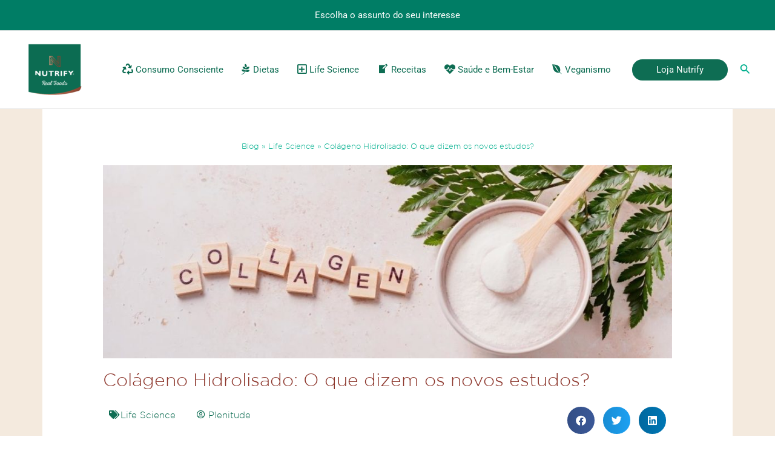

--- FILE ---
content_type: text/html; charset=UTF-8
request_url: https://blog.nutrify.com.br/colageno-hidrolisado-novos-estudos
body_size: 2288
content:
<!DOCTYPE html>
<html lang="en">
<head>
    <meta charset="utf-8">
    <meta name="viewport" content="width=device-width, initial-scale=1">
    <title></title>
    <style>
        body {
            font-family: "Arial";
        }
    </style>
    <script type="text/javascript">
    window.awsWafCookieDomainList = [];
    window.gokuProps = {
"key":"AQIDAHjcYu/GjX+QlghicBgQ/[base64]/4BoQ==",
          "iv":"CgAGSTNGzwAAAm4M",
          "context":"yalrAu5iDjECLqG8V+4ksg58yGdEkHidzWhmzKCqLDIDHsvqd+p7vk6fQjdeZYjX7jKLvIdPaA0A1jXNvxiBy3Z/8/fflnSuCddjFWutIuLHGMUKUb5r0hXgiX0x0Ghoy46fnzVRexgmZA3jdScZXo4OqAH/7KVRYJdbn7TtyJDTf2dJ5Ifrd8JY9TmYuVmvdeqbMWa7qEWRSgjWsRqZsXpd5S6Hf6QYlbaD+H3nNHbZLxHodMjdwp0QOHvwzcYe+74BZOolTiZsBR8McYHR/oKQVH8Jl1zj2nkMl8ZfJ0rlD/+90P6G0KOW/oZkCnDc69BVwkslnFI07HuAjmrEkBeT/vDEsXAxxyM85mCqMrHsE+ZOJsdH6Kov/NrFj8K4ZF17MCFVETv8IHIdpj5ipGtHkzoR/V08bGBg7ImKwYRnULfxaw6ay7SdIorVMOp8IDvmjbesFSyG/8DDd4qOZQeVVReoB6LtaA2SO0EwlKOhW0wDbYd7rPZf1TXostrRUjjmSxG+L9wdM82mq3WT54zDWYi9a0uejRRKfiEnL9ZMEwOhqaYlXJjU+V2Jt8BHunXv0iZHAutwQ/TUxGWErHEOy4Q38NzU1G/8bomERohj98DdWCs1ZfCJidwFRy/c9uzImPMenGMYbYm23scvy8tY4i1WqKLkGgdh5aNwAdgu7EEJRwt75v1T/EJtMua/8flj2YwAaWtvXzo0ktWNxN5QDERpCCuKB7o5at2BAZ2E7Q5Ic30yWTGaOXYwsXSAgIlEDqPpNbcG2RMiQw=="
};
    </script>
    <script src="https://3b94bf9fe808.01e0ee30.us-east-1.token.awswaf.com/3b94bf9fe808/2a3f7548fd67/0021a974b34b/challenge.js"></script>
</head>
<body>
    <div id="challenge-container"></div>
    <script type="text/javascript">
        AwsWafIntegration.saveReferrer();
        AwsWafIntegration.checkForceRefresh().then((forceRefresh) => {
            if (forceRefresh) {
                AwsWafIntegration.forceRefreshToken().then(() => {
                    window.location.reload(true);
                });
            } else {
                AwsWafIntegration.getToken().then(() => {
                    window.location.reload(true);
                });
            }
        });
    </script>
    <noscript>
        <h1>JavaScript is disabled</h1>
        In order to continue, we need to verify that you're not a robot.
        This requires JavaScript. Enable JavaScript and then reload the page.
    </noscript>
</body>
</html>

--- FILE ---
content_type: text/css
request_url: https://blog.nutrify.com.br/wp-content/uploads/elementor/css/post-1522.css?ver=1758724340
body_size: 9025
content:
.elementor-1522 .elementor-element.elementor-element-6afca20:not(.elementor-motion-effects-element-type-background), .elementor-1522 .elementor-element.elementor-element-6afca20 > .elementor-motion-effects-container > .elementor-motion-effects-layer{background-color:#F4EADE;}.elementor-1522 .elementor-element.elementor-element-6afca20{transition:background 0.3s, border 0.3s, border-radius 0.3s, box-shadow 0.3s;}.elementor-1522 .elementor-element.elementor-element-6afca20 > .elementor-background-overlay{transition:background 0.3s, border-radius 0.3s, opacity 0.3s;}.elementor-1522 .elementor-element.elementor-element-478a5866:not(.elementor-motion-effects-element-type-background) > .elementor-widget-wrap, .elementor-1522 .elementor-element.elementor-element-478a5866 > .elementor-widget-wrap > .elementor-motion-effects-container > .elementor-motion-effects-layer{background-color:#FFFFFF;}.elementor-1522 .elementor-element.elementor-element-478a5866 > .elementor-element-populated{transition:background 0.3s, border 0.3s, border-radius 0.3s, box-shadow 0.3s;padding:50px 100px 50px 100px;}.elementor-1522 .elementor-element.elementor-element-478a5866 > .elementor-element-populated > .elementor-background-overlay{transition:background 0.3s, border-radius 0.3s, opacity 0.3s;}.elementor-widget-breadcrumbs{font-family:var( --e-global-typography-secondary-font-family ), Sans-serif;font-weight:var( --e-global-typography-secondary-font-weight );}.elementor-1522 .elementor-element.elementor-element-9ce2ffe{font-family:"Gothan", Sans-serif;font-weight:300;color:#00AF8E;}.elementor-1522 .elementor-element.elementor-element-9ce2ffe a{color:#00AF8E;}.elementor-1522 .elementor-element.elementor-element-9ce2ffe a:hover{color:#00AF8E;}.elementor-widget-theme-post-featured-image .widget-image-caption{color:var( --e-global-color-text );font-family:var( --e-global-typography-text-font-family ), Sans-serif;font-weight:var( --e-global-typography-text-font-weight );}.elementor-widget-theme-post-title .elementor-heading-title{font-family:var( --e-global-typography-primary-font-family ), Sans-serif;font-weight:var( --e-global-typography-primary-font-weight );color:var( --e-global-color-primary );}.elementor-1522 .elementor-element.elementor-element-106b8f9e .elementor-heading-title{font-family:"Gothan", Sans-serif;font-size:30px;font-weight:400;color:#8C352B;}.elementor-widget-post-info .elementor-icon-list-item:not(:last-child):after{border-color:var( --e-global-color-text );}.elementor-widget-post-info .elementor-icon-list-icon i{color:var( --e-global-color-primary );}.elementor-widget-post-info .elementor-icon-list-icon svg{fill:var( --e-global-color-primary );}.elementor-widget-post-info .elementor-icon-list-text, .elementor-widget-post-info .elementor-icon-list-text a{color:var( --e-global-color-secondary );}.elementor-widget-post-info .elementor-icon-list-item{font-family:var( --e-global-typography-text-font-family ), Sans-serif;font-weight:var( --e-global-typography-text-font-weight );}.elementor-1522 .elementor-element.elementor-element-6d783394 .elementor-icon-list-items:not(.elementor-inline-items) .elementor-icon-list-item:not(:last-child){padding-bottom:calc(35px/2);}.elementor-1522 .elementor-element.elementor-element-6d783394 .elementor-icon-list-items:not(.elementor-inline-items) .elementor-icon-list-item:not(:first-child){margin-top:calc(35px/2);}.elementor-1522 .elementor-element.elementor-element-6d783394 .elementor-icon-list-items.elementor-inline-items .elementor-icon-list-item{margin-right:calc(35px/2);margin-left:calc(35px/2);}.elementor-1522 .elementor-element.elementor-element-6d783394 .elementor-icon-list-items.elementor-inline-items{margin-right:calc(-35px/2);margin-left:calc(-35px/2);}body.rtl .elementor-1522 .elementor-element.elementor-element-6d783394 .elementor-icon-list-items.elementor-inline-items .elementor-icon-list-item:after{left:calc(-35px/2);}body:not(.rtl) .elementor-1522 .elementor-element.elementor-element-6d783394 .elementor-icon-list-items.elementor-inline-items .elementor-icon-list-item:after{right:calc(-35px/2);}.elementor-1522 .elementor-element.elementor-element-6d783394 .elementor-icon-list-icon i{color:#0E6D53;font-size:14px;}.elementor-1522 .elementor-element.elementor-element-6d783394 .elementor-icon-list-icon svg{fill:#0E6D53;--e-icon-list-icon-size:14px;}.elementor-1522 .elementor-element.elementor-element-6d783394 .elementor-icon-list-icon{width:14px;}.elementor-1522 .elementor-element.elementor-element-6d783394 .elementor-icon-list-text, .elementor-1522 .elementor-element.elementor-element-6d783394 .elementor-icon-list-text a{color:#0E6D53;}.elementor-1522 .elementor-element.elementor-element-6d783394 .elementor-icon-list-item{font-family:"Gothan", Sans-serif;font-weight:400;}.elementor-1522 .elementor-element.elementor-element-99526d4{--alignment:right;--grid-side-margin:10px;--grid-column-gap:10px;--grid-row-gap:10px;--grid-bottom-margin:10px;}.elementor-widget-theme-post-content{color:var( --e-global-color-text );font-family:var( --e-global-typography-text-font-family ), Sans-serif;font-weight:var( --e-global-typography-text-font-weight );}.elementor-1522 .elementor-element.elementor-element-5cee54c6{color:#000000;font-family:"Gothan", Sans-serif;font-weight:400;}.elementor-widget-author-box .elementor-author-box__name{color:var( --e-global-color-secondary );font-family:var( --e-global-typography-primary-font-family ), Sans-serif;font-weight:var( --e-global-typography-primary-font-weight );}.elementor-widget-author-box .elementor-author-box__bio{color:var( --e-global-color-text );font-family:var( --e-global-typography-text-font-family ), Sans-serif;font-weight:var( --e-global-typography-text-font-weight );}.elementor-widget-author-box .elementor-author-box__button{color:var( --e-global-color-secondary );border-color:var( --e-global-color-secondary );font-family:var( --e-global-typography-accent-font-family ), Sans-serif;font-weight:var( --e-global-typography-accent-font-weight );}.elementor-widget-author-box .elementor-author-box__button:hover{border-color:var( --e-global-color-secondary );color:var( --e-global-color-secondary );}.elementor-1522 .elementor-element.elementor-element-7b50713 > .elementor-widget-container{padding:10px 10px 10px 10px;border-style:solid;border-width:1px 1px 1px 1px;border-color:#E0E0E0;border-radius:5px 5px 5px 5px;}.elementor-1522 .elementor-element.elementor-element-7b50713 .elementor-author-box__avatar img{width:100px;height:100px;}.elementor-1522 .elementor-element.elementor-element-7b50713 .elementor-author-box__button{color:#FFFFFF;border-color:#FFFFFF;background-color:#0E6D53;}.elementor-widget-button .elementor-button{background-color:var( --e-global-color-accent );font-family:var( --e-global-typography-accent-font-family ), Sans-serif;font-weight:var( --e-global-typography-accent-font-weight );}.elementor-1522 .elementor-element.elementor-element-7335ff0 .elementor-button{background-color:#0E6D53;font-family:"Roboto", Sans-serif;font-weight:500;text-shadow:0px 0px 10px rgba(255, 255, 255, 0);fill:#FFFFFF;color:#FFFFFF;border-style:solid;border-width:1px 1px 1px 1px;}.elementor-1522 .elementor-element.elementor-element-7335ff0 .elementor-button:hover, .elementor-1522 .elementor-element.elementor-element-7335ff0 .elementor-button:focus{background-color:#0E6D53;color:#FFFFFF;border-color:#0E6D53;}.elementor-1522 .elementor-element.elementor-element-7335ff0 .elementor-button:hover svg, .elementor-1522 .elementor-element.elementor-element-7335ff0 .elementor-button:focus svg{fill:#FFFFFF;}.elementor-1522 .elementor-element.elementor-element-29f5923d:not(.elementor-motion-effects-element-type-background), .elementor-1522 .elementor-element.elementor-element-29f5923d > .elementor-motion-effects-container > .elementor-motion-effects-layer{background-color:#E7EDF0;}.elementor-1522 .elementor-element.elementor-element-29f5923d{transition:background 0.3s, border 0.3s, border-radius 0.3s, box-shadow 0.3s;}.elementor-1522 .elementor-element.elementor-element-29f5923d > .elementor-background-overlay{transition:background 0.3s, border-radius 0.3s, opacity 0.3s;}@media(max-width:1024px){ .elementor-1522 .elementor-element.elementor-element-99526d4{--grid-side-margin:10px;--grid-column-gap:10px;--grid-row-gap:10px;--grid-bottom-margin:10px;}}@media(max-width:767px){.elementor-1522 .elementor-element.elementor-element-478a5866 > .elementor-element-populated{padding:0px 20px 0px 20px;} .elementor-1522 .elementor-element.elementor-element-99526d4{--grid-side-margin:10px;--grid-column-gap:10px;--grid-row-gap:10px;--grid-bottom-margin:10px;}}/* Start Custom Fonts CSS */@font-face {
	font-family: 'Gothan';
	font-style: normal;
	font-weight: bold;
	font-display: auto;
	src: url('https://blog.nutrify.com.br/wp-content/uploads/2025/09/GOTHAM-BOLD.ttf') format('truetype');
}
@font-face {
	font-family: 'Gothan';
	font-style: normal;
	font-weight: normal;
	font-display: auto;
	src: url('https://blog.nutrify.com.br/wp-content/uploads/2025/09/GOTHAM-LIGHT.ttf') format('truetype');
}
/* End Custom Fonts CSS */